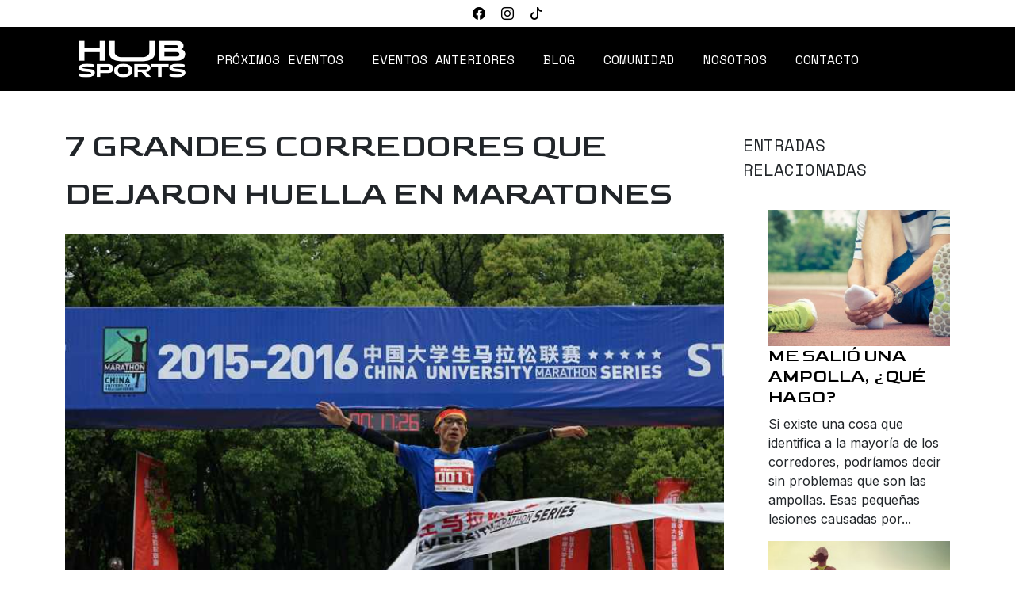

--- FILE ---
content_type: text/html; charset=UTF-8
request_url: https://www.hubsports.mx/7-grandes-corredores-que-dejaron-huella-en-maratones
body_size: 10489
content:
<!DOCTYPE html>
<html lang="es" >
	<head>
		<!-- Google Tag Manager -->
		<script>(function(w,d,s,l,i){w[l]=w[l]||[];w[l].push({'gtm.start':
		new Date().getTime(),event:'gtm.js'});var f=d.getElementsByTagName(s)[0],
		j=d.createElement(s),dl=l!='dataLayer'?'&l='+l:'';j.async=true;j.src=
		'https://www.googletagmanager.com/gtm.js?id='+i+dl;f.parentNode.insertBefore(j,f);
		})(window,document,'script','dataLayer','GTM-KRGLJRT9');</script>
		<!-- End Google Tag Manager -->
		<title>7 grandes corredores que dejaron huella en maratones &#8211;  HubSports</title>
		<meta charset=" UTF-8 " />
		<meta http-equiv="X-UA-Compatible" content="IE=edge,chrome=1">
		<meta name="description" content="">
		<meta name="author" content="Gustavo Vazquez">
		<meta name="viewport" content="width=device-width, initial-scale=1.0">
		<link rel="shortcut icon" href="/favicon.ico" />
		<link rel="apple-touch-icon" href="/apple-touch-icon.png">
		<meta property="og:title" content="HubSports" />
		<meta property="og:type" content="" />
		<meta property="og:site_name" content="HubSports"/>
		<meta property="og:url" content="https://www.hubsports.mx/" />
		<meta property="og:image" content="https://d280d5o5oxu7lm.cloudfront.net/webAsset/marcate/marathon/org/SPTMORG1665095266/hubsports_black.jpeg" />
		<meta property="og:description" content="Somos un grupo de apasionados por el deporte que creamos eventos y experiencias únicos que logren cambiar la vida de las personas a través del deporte y el entretenimiento. Más de una década generando vivencias memorables conectando con marcas, atletas, equipos y comunidades." />
		<meta name='robots' content='max-image-preview:large' />
<link rel='dns-prefetch' href='//cdn.jsdelivr.net' />
<link rel='dns-prefetch' href='//fonts.googleapis.com' />
<link rel="alternate" type="application/rss+xml" title="HubSports &raquo; Feed" href="https://www.hubsports.mx/feed" />
<link rel="alternate" type="application/rss+xml" title="HubSports &raquo; Feed de los comentarios" href="https://www.hubsports.mx/comments/feed" />
<link rel="alternate" type="application/rss+xml" title="HubSports &raquo; Comentario 7 grandes corredores que dejaron huella en maratones del feed" href="https://www.hubsports.mx/7-grandes-corredores-que-dejaron-huella-en-maratones/feed" />
<link rel="alternate" title="oEmbed (JSON)" type="application/json+oembed" href="https://www.hubsports.mx/wp-json/oembed/1.0/embed?url=https%3A%2F%2Fwww.hubsports.mx%2F7-grandes-corredores-que-dejaron-huella-en-maratones" />
<link rel="alternate" title="oEmbed (XML)" type="text/xml+oembed" href="https://www.hubsports.mx/wp-json/oembed/1.0/embed?url=https%3A%2F%2Fwww.hubsports.mx%2F7-grandes-corredores-que-dejaron-huella-en-maratones&#038;format=xml" />
<style id='wp-img-auto-sizes-contain-inline-css' type='text/css'>
img:is([sizes=auto i],[sizes^="auto," i]){contain-intrinsic-size:3000px 1500px}
/*# sourceURL=wp-img-auto-sizes-contain-inline-css */
</style>
<style id='wp-emoji-styles-inline-css' type='text/css'>

	img.wp-smiley, img.emoji {
		display: inline !important;
		border: none !important;
		box-shadow: none !important;
		height: 1em !important;
		width: 1em !important;
		margin: 0 0.07em !important;
		vertical-align: -0.1em !important;
		background: none !important;
		padding: 0 !important;
	}
/*# sourceURL=wp-emoji-styles-inline-css */
</style>
<style id='wp-block-library-inline-css' type='text/css'>
:root{--wp-block-synced-color:#7a00df;--wp-block-synced-color--rgb:122,0,223;--wp-bound-block-color:var(--wp-block-synced-color);--wp-editor-canvas-background:#ddd;--wp-admin-theme-color:#007cba;--wp-admin-theme-color--rgb:0,124,186;--wp-admin-theme-color-darker-10:#006ba1;--wp-admin-theme-color-darker-10--rgb:0,107,160.5;--wp-admin-theme-color-darker-20:#005a87;--wp-admin-theme-color-darker-20--rgb:0,90,135;--wp-admin-border-width-focus:2px}@media (min-resolution:192dpi){:root{--wp-admin-border-width-focus:1.5px}}.wp-element-button{cursor:pointer}:root .has-very-light-gray-background-color{background-color:#eee}:root .has-very-dark-gray-background-color{background-color:#313131}:root .has-very-light-gray-color{color:#eee}:root .has-very-dark-gray-color{color:#313131}:root .has-vivid-green-cyan-to-vivid-cyan-blue-gradient-background{background:linear-gradient(135deg,#00d084,#0693e3)}:root .has-purple-crush-gradient-background{background:linear-gradient(135deg,#34e2e4,#4721fb 50%,#ab1dfe)}:root .has-hazy-dawn-gradient-background{background:linear-gradient(135deg,#faaca8,#dad0ec)}:root .has-subdued-olive-gradient-background{background:linear-gradient(135deg,#fafae1,#67a671)}:root .has-atomic-cream-gradient-background{background:linear-gradient(135deg,#fdd79a,#004a59)}:root .has-nightshade-gradient-background{background:linear-gradient(135deg,#330968,#31cdcf)}:root .has-midnight-gradient-background{background:linear-gradient(135deg,#020381,#2874fc)}:root{--wp--preset--font-size--normal:16px;--wp--preset--font-size--huge:42px}.has-regular-font-size{font-size:1em}.has-larger-font-size{font-size:2.625em}.has-normal-font-size{font-size:var(--wp--preset--font-size--normal)}.has-huge-font-size{font-size:var(--wp--preset--font-size--huge)}.has-text-align-center{text-align:center}.has-text-align-left{text-align:left}.has-text-align-right{text-align:right}.has-fit-text{white-space:nowrap!important}#end-resizable-editor-section{display:none}.aligncenter{clear:both}.items-justified-left{justify-content:flex-start}.items-justified-center{justify-content:center}.items-justified-right{justify-content:flex-end}.items-justified-space-between{justify-content:space-between}.screen-reader-text{border:0;clip-path:inset(50%);height:1px;margin:-1px;overflow:hidden;padding:0;position:absolute;width:1px;word-wrap:normal!important}.screen-reader-text:focus{background-color:#ddd;clip-path:none;color:#444;display:block;font-size:1em;height:auto;left:5px;line-height:normal;padding:15px 23px 14px;text-decoration:none;top:5px;width:auto;z-index:100000}html :where(.has-border-color){border-style:solid}html :where([style*=border-top-color]){border-top-style:solid}html :where([style*=border-right-color]){border-right-style:solid}html :where([style*=border-bottom-color]){border-bottom-style:solid}html :where([style*=border-left-color]){border-left-style:solid}html :where([style*=border-width]){border-style:solid}html :where([style*=border-top-width]){border-top-style:solid}html :where([style*=border-right-width]){border-right-style:solid}html :where([style*=border-bottom-width]){border-bottom-style:solid}html :where([style*=border-left-width]){border-left-style:solid}html :where(img[class*=wp-image-]){height:auto;max-width:100%}:where(figure){margin:0 0 1em}html :where(.is-position-sticky){--wp-admin--admin-bar--position-offset:var(--wp-admin--admin-bar--height,0px)}@media screen and (max-width:600px){html :where(.is-position-sticky){--wp-admin--admin-bar--position-offset:0px}}

/*# sourceURL=wp-block-library-inline-css */
</style><style id='wp-block-latest-posts-inline-css' type='text/css'>
.wp-block-latest-posts{box-sizing:border-box}.wp-block-latest-posts.alignleft{margin-right:2em}.wp-block-latest-posts.alignright{margin-left:2em}.wp-block-latest-posts.wp-block-latest-posts__list{list-style:none}.wp-block-latest-posts.wp-block-latest-posts__list li{clear:both;overflow-wrap:break-word}.wp-block-latest-posts.is-grid{display:flex;flex-wrap:wrap}.wp-block-latest-posts.is-grid li{margin:0 1.25em 1.25em 0;width:100%}@media (min-width:600px){.wp-block-latest-posts.columns-2 li{width:calc(50% - .625em)}.wp-block-latest-posts.columns-2 li:nth-child(2n){margin-right:0}.wp-block-latest-posts.columns-3 li{width:calc(33.33333% - .83333em)}.wp-block-latest-posts.columns-3 li:nth-child(3n){margin-right:0}.wp-block-latest-posts.columns-4 li{width:calc(25% - .9375em)}.wp-block-latest-posts.columns-4 li:nth-child(4n){margin-right:0}.wp-block-latest-posts.columns-5 li{width:calc(20% - 1em)}.wp-block-latest-posts.columns-5 li:nth-child(5n){margin-right:0}.wp-block-latest-posts.columns-6 li{width:calc(16.66667% - 1.04167em)}.wp-block-latest-posts.columns-6 li:nth-child(6n){margin-right:0}}:root :where(.wp-block-latest-posts.is-grid){padding:0}:root :where(.wp-block-latest-posts.wp-block-latest-posts__list){padding-left:0}.wp-block-latest-posts__post-author,.wp-block-latest-posts__post-date{display:block;font-size:.8125em}.wp-block-latest-posts__post-excerpt,.wp-block-latest-posts__post-full-content{margin-bottom:1em;margin-top:.5em}.wp-block-latest-posts__featured-image a{display:inline-block}.wp-block-latest-posts__featured-image img{height:auto;max-width:100%;width:auto}.wp-block-latest-posts__featured-image.alignleft{float:left;margin-right:1em}.wp-block-latest-posts__featured-image.alignright{float:right;margin-left:1em}.wp-block-latest-posts__featured-image.aligncenter{margin-bottom:1em;text-align:center}
/*# sourceURL=https://www.hubsports.mx/wp-includes/blocks/latest-posts/style.min.css */
</style>
<style id='global-styles-inline-css' type='text/css'>
:root{--wp--preset--aspect-ratio--square: 1;--wp--preset--aspect-ratio--4-3: 4/3;--wp--preset--aspect-ratio--3-4: 3/4;--wp--preset--aspect-ratio--3-2: 3/2;--wp--preset--aspect-ratio--2-3: 2/3;--wp--preset--aspect-ratio--16-9: 16/9;--wp--preset--aspect-ratio--9-16: 9/16;--wp--preset--color--black: #000000;--wp--preset--color--cyan-bluish-gray: #abb8c3;--wp--preset--color--white: #ffffff;--wp--preset--color--pale-pink: #f78da7;--wp--preset--color--vivid-red: #cf2e2e;--wp--preset--color--luminous-vivid-orange: #ff6900;--wp--preset--color--luminous-vivid-amber: #fcb900;--wp--preset--color--light-green-cyan: #7bdcb5;--wp--preset--color--vivid-green-cyan: #00d084;--wp--preset--color--pale-cyan-blue: #8ed1fc;--wp--preset--color--vivid-cyan-blue: #0693e3;--wp--preset--color--vivid-purple: #9b51e0;--wp--preset--gradient--vivid-cyan-blue-to-vivid-purple: linear-gradient(135deg,rgb(6,147,227) 0%,rgb(155,81,224) 100%);--wp--preset--gradient--light-green-cyan-to-vivid-green-cyan: linear-gradient(135deg,rgb(122,220,180) 0%,rgb(0,208,130) 100%);--wp--preset--gradient--luminous-vivid-amber-to-luminous-vivid-orange: linear-gradient(135deg,rgb(252,185,0) 0%,rgb(255,105,0) 100%);--wp--preset--gradient--luminous-vivid-orange-to-vivid-red: linear-gradient(135deg,rgb(255,105,0) 0%,rgb(207,46,46) 100%);--wp--preset--gradient--very-light-gray-to-cyan-bluish-gray: linear-gradient(135deg,rgb(238,238,238) 0%,rgb(169,184,195) 100%);--wp--preset--gradient--cool-to-warm-spectrum: linear-gradient(135deg,rgb(74,234,220) 0%,rgb(151,120,209) 20%,rgb(207,42,186) 40%,rgb(238,44,130) 60%,rgb(251,105,98) 80%,rgb(254,248,76) 100%);--wp--preset--gradient--blush-light-purple: linear-gradient(135deg,rgb(255,206,236) 0%,rgb(152,150,240) 100%);--wp--preset--gradient--blush-bordeaux: linear-gradient(135deg,rgb(254,205,165) 0%,rgb(254,45,45) 50%,rgb(107,0,62) 100%);--wp--preset--gradient--luminous-dusk: linear-gradient(135deg,rgb(255,203,112) 0%,rgb(199,81,192) 50%,rgb(65,88,208) 100%);--wp--preset--gradient--pale-ocean: linear-gradient(135deg,rgb(255,245,203) 0%,rgb(182,227,212) 50%,rgb(51,167,181) 100%);--wp--preset--gradient--electric-grass: linear-gradient(135deg,rgb(202,248,128) 0%,rgb(113,206,126) 100%);--wp--preset--gradient--midnight: linear-gradient(135deg,rgb(2,3,129) 0%,rgb(40,116,252) 100%);--wp--preset--font-size--small: 13px;--wp--preset--font-size--medium: 20px;--wp--preset--font-size--large: 36px;--wp--preset--font-size--x-large: 42px;--wp--preset--spacing--20: 0.44rem;--wp--preset--spacing--30: 0.67rem;--wp--preset--spacing--40: 1rem;--wp--preset--spacing--50: 1.5rem;--wp--preset--spacing--60: 2.25rem;--wp--preset--spacing--70: 3.38rem;--wp--preset--spacing--80: 5.06rem;--wp--preset--shadow--natural: 6px 6px 9px rgba(0, 0, 0, 0.2);--wp--preset--shadow--deep: 12px 12px 50px rgba(0, 0, 0, 0.4);--wp--preset--shadow--sharp: 6px 6px 0px rgba(0, 0, 0, 0.2);--wp--preset--shadow--outlined: 6px 6px 0px -3px rgb(255, 255, 255), 6px 6px rgb(0, 0, 0);--wp--preset--shadow--crisp: 6px 6px 0px rgb(0, 0, 0);}:where(.is-layout-flex){gap: 0.5em;}:where(.is-layout-grid){gap: 0.5em;}body .is-layout-flex{display: flex;}.is-layout-flex{flex-wrap: wrap;align-items: center;}.is-layout-flex > :is(*, div){margin: 0;}body .is-layout-grid{display: grid;}.is-layout-grid > :is(*, div){margin: 0;}:where(.wp-block-columns.is-layout-flex){gap: 2em;}:where(.wp-block-columns.is-layout-grid){gap: 2em;}:where(.wp-block-post-template.is-layout-flex){gap: 1.25em;}:where(.wp-block-post-template.is-layout-grid){gap: 1.25em;}.has-black-color{color: var(--wp--preset--color--black) !important;}.has-cyan-bluish-gray-color{color: var(--wp--preset--color--cyan-bluish-gray) !important;}.has-white-color{color: var(--wp--preset--color--white) !important;}.has-pale-pink-color{color: var(--wp--preset--color--pale-pink) !important;}.has-vivid-red-color{color: var(--wp--preset--color--vivid-red) !important;}.has-luminous-vivid-orange-color{color: var(--wp--preset--color--luminous-vivid-orange) !important;}.has-luminous-vivid-amber-color{color: var(--wp--preset--color--luminous-vivid-amber) !important;}.has-light-green-cyan-color{color: var(--wp--preset--color--light-green-cyan) !important;}.has-vivid-green-cyan-color{color: var(--wp--preset--color--vivid-green-cyan) !important;}.has-pale-cyan-blue-color{color: var(--wp--preset--color--pale-cyan-blue) !important;}.has-vivid-cyan-blue-color{color: var(--wp--preset--color--vivid-cyan-blue) !important;}.has-vivid-purple-color{color: var(--wp--preset--color--vivid-purple) !important;}.has-black-background-color{background-color: var(--wp--preset--color--black) !important;}.has-cyan-bluish-gray-background-color{background-color: var(--wp--preset--color--cyan-bluish-gray) !important;}.has-white-background-color{background-color: var(--wp--preset--color--white) !important;}.has-pale-pink-background-color{background-color: var(--wp--preset--color--pale-pink) !important;}.has-vivid-red-background-color{background-color: var(--wp--preset--color--vivid-red) !important;}.has-luminous-vivid-orange-background-color{background-color: var(--wp--preset--color--luminous-vivid-orange) !important;}.has-luminous-vivid-amber-background-color{background-color: var(--wp--preset--color--luminous-vivid-amber) !important;}.has-light-green-cyan-background-color{background-color: var(--wp--preset--color--light-green-cyan) !important;}.has-vivid-green-cyan-background-color{background-color: var(--wp--preset--color--vivid-green-cyan) !important;}.has-pale-cyan-blue-background-color{background-color: var(--wp--preset--color--pale-cyan-blue) !important;}.has-vivid-cyan-blue-background-color{background-color: var(--wp--preset--color--vivid-cyan-blue) !important;}.has-vivid-purple-background-color{background-color: var(--wp--preset--color--vivid-purple) !important;}.has-black-border-color{border-color: var(--wp--preset--color--black) !important;}.has-cyan-bluish-gray-border-color{border-color: var(--wp--preset--color--cyan-bluish-gray) !important;}.has-white-border-color{border-color: var(--wp--preset--color--white) !important;}.has-pale-pink-border-color{border-color: var(--wp--preset--color--pale-pink) !important;}.has-vivid-red-border-color{border-color: var(--wp--preset--color--vivid-red) !important;}.has-luminous-vivid-orange-border-color{border-color: var(--wp--preset--color--luminous-vivid-orange) !important;}.has-luminous-vivid-amber-border-color{border-color: var(--wp--preset--color--luminous-vivid-amber) !important;}.has-light-green-cyan-border-color{border-color: var(--wp--preset--color--light-green-cyan) !important;}.has-vivid-green-cyan-border-color{border-color: var(--wp--preset--color--vivid-green-cyan) !important;}.has-pale-cyan-blue-border-color{border-color: var(--wp--preset--color--pale-cyan-blue) !important;}.has-vivid-cyan-blue-border-color{border-color: var(--wp--preset--color--vivid-cyan-blue) !important;}.has-vivid-purple-border-color{border-color: var(--wp--preset--color--vivid-purple) !important;}.has-vivid-cyan-blue-to-vivid-purple-gradient-background{background: var(--wp--preset--gradient--vivid-cyan-blue-to-vivid-purple) !important;}.has-light-green-cyan-to-vivid-green-cyan-gradient-background{background: var(--wp--preset--gradient--light-green-cyan-to-vivid-green-cyan) !important;}.has-luminous-vivid-amber-to-luminous-vivid-orange-gradient-background{background: var(--wp--preset--gradient--luminous-vivid-amber-to-luminous-vivid-orange) !important;}.has-luminous-vivid-orange-to-vivid-red-gradient-background{background: var(--wp--preset--gradient--luminous-vivid-orange-to-vivid-red) !important;}.has-very-light-gray-to-cyan-bluish-gray-gradient-background{background: var(--wp--preset--gradient--very-light-gray-to-cyan-bluish-gray) !important;}.has-cool-to-warm-spectrum-gradient-background{background: var(--wp--preset--gradient--cool-to-warm-spectrum) !important;}.has-blush-light-purple-gradient-background{background: var(--wp--preset--gradient--blush-light-purple) !important;}.has-blush-bordeaux-gradient-background{background: var(--wp--preset--gradient--blush-bordeaux) !important;}.has-luminous-dusk-gradient-background{background: var(--wp--preset--gradient--luminous-dusk) !important;}.has-pale-ocean-gradient-background{background: var(--wp--preset--gradient--pale-ocean) !important;}.has-electric-grass-gradient-background{background: var(--wp--preset--gradient--electric-grass) !important;}.has-midnight-gradient-background{background: var(--wp--preset--gradient--midnight) !important;}.has-small-font-size{font-size: var(--wp--preset--font-size--small) !important;}.has-medium-font-size{font-size: var(--wp--preset--font-size--medium) !important;}.has-large-font-size{font-size: var(--wp--preset--font-size--large) !important;}.has-x-large-font-size{font-size: var(--wp--preset--font-size--x-large) !important;}
/*# sourceURL=global-styles-inline-css */
</style>

<style id='classic-theme-styles-inline-css' type='text/css'>
/*! This file is auto-generated */
.wp-block-button__link{color:#fff;background-color:#32373c;border-radius:9999px;box-shadow:none;text-decoration:none;padding:calc(.667em + 2px) calc(1.333em + 2px);font-size:1.125em}.wp-block-file__button{background:#32373c;color:#fff;text-decoration:none}
/*# sourceURL=/wp-includes/css/classic-themes.min.css */
</style>
<link rel='stylesheet' id='contact-form-7-css' href='https://www.hubsports.mx/wp-content/plugins/contact-form-7/includes/css/styles.css?ver=6.1.4' type='text/css' media='all' />
<link rel='stylesheet' id='google_fonts_goldman-css' href='https://fonts.googleapis.com/css2?family=Goldman&#038;display=swap&#038;ver=6.9' type='text/css' media='all' />
<link rel='stylesheet' id='google_fonts_inter-css' href='https://fonts.googleapis.com/css2?family=Inter%3Awght%40400%3B700&#038;display=swap&#038;ver=6.9' type='text/css' media='all' />
<link rel='stylesheet' id='google_fonts_spaceMono-css' href='https://fonts.googleapis.com/css2?family=Space+Mono&#038;display=swap&#038;ver=6.9' type='text/css' media='all' />
<link rel='stylesheet' id='bootstrap_css-css' href='https://cdn.jsdelivr.net/npm/bootstrap@5.3.2/dist/css/bootstrap.min.css?ver=5.3.2' type='text/css' media='all' />
<link rel='stylesheet' id='bootstrap_icn-css' href='https://cdn.jsdelivr.net/npm/bootstrap-icons@1.11.3/font/bootstrap-icons.min.css?ver=1.11.3' type='text/css' media='all' />
<link rel='stylesheet' id='temaSlick-css' href='https://www.hubsports.mx/wp-content/themes/hubsports2024/css/slick-theme.css?ver=1.0' type='text/css' media='all' />
<link rel='stylesheet' id='slick-css' href='https://www.hubsports.mx/wp-content/themes/hubsports2024/css/slick.css?ver=1.0' type='text/css' media='all' />
<link rel='stylesheet' id='hubsports-css' href='https://www.hubsports.mx/wp-content/themes/hubsports2024/css/hubsports.css?ver=1.0' type='text/css' media='all' />
<script type="text/javascript" src="https://www.hubsports.mx/wp-includes/js/jquery/jquery.min.js?ver=3.7.1" id="jquery-core-js"></script>
<script type="text/javascript" src="https://www.hubsports.mx/wp-includes/js/jquery/jquery-migrate.min.js?ver=3.4.1" id="jquery-migrate-js"></script>
<link rel="https://api.w.org/" href="https://www.hubsports.mx/wp-json/" /><link rel="alternate" title="JSON" type="application/json" href="https://www.hubsports.mx/wp-json/wp/v2/posts/6885" /><link rel="EditURI" type="application/rsd+xml" title="RSD" href="https://www.hubsports.mx/xmlrpc.php?rsd" />
<meta name="generator" content="WordPress 6.9" />
<link rel="canonical" href="https://www.hubsports.mx/7-grandes-corredores-que-dejaron-huella-en-maratones" />
<link rel='shortlink' href='https://www.hubsports.mx/?p=6885' />
<link rel="icon" href="https://www.hubsports.mx/wp-content/uploads/2024/02/favicon-150x150.png" sizes="32x32" />
<link rel="icon" href="https://www.hubsports.mx/wp-content/uploads/2024/02/favicon-300x300.png" sizes="192x192" />
<link rel="apple-touch-icon" href="https://www.hubsports.mx/wp-content/uploads/2024/02/favicon-300x300.png" />
<meta name="msapplication-TileImage" content="https://www.hubsports.mx/wp-content/uploads/2024/02/favicon-300x300.png" />
	</head>
	
	<body class="wp-singular post-template-default single single-post postid-6885 single-format-standard wp-theme-hubsports2024">
		<!-- Google Tag Manager (noscript) -->
		<noscript><iframe src="https://www.googletagmanager.com/ns.html?id=GTM-KRGLJRT9"
		height="0" width="0" style="display:none;visibility:hidden"></iframe></noscript>
		<!-- End Google Tag Manager (noscript) -->
				<header>
			<div class="hs_cintilloSup">
				<div class="hs_redesSociales">
										<a href="https://www.facebook.com/HubSportsMexico" target="_blank"><i class="bi bi-facebook"></i></a>
															<a href="https://www.instagram.com/hubsportsmx" target="_blank"><i class="bi bi-instagram"></i></a>
															<a href="https://www.tiktok.com/@hubsportsmx?_t=8k59LP8k417&#038;_r=1" target="_blank"><i class="bi bi-tiktok"></i></a>
														</div>
			</div>
			<div class="container">
				<nav class="navbar navbar-expand-lg bg-body-tertiary hs_navBar">
					<div class="container-fluid">
						<a class="navbar-brand hs_logoSitio" href="https://www.hubsports.mx">
							<img src="https://www.hubsports.mx/wp-content/uploads/2024/02/logo-hubsports.png" alt="HubSports">
						</a>
						<button class="navbar-toggler" type="button" data-bs-toggle="collapse" data-bs-target="#navbarSupportedContent" aria-controls="navbarSupportedContent" aria-expanded="false" aria-label="Toggle navigation">
						<!-- <span class="navbar-toggler-icon"></span> -->
						<div class="menu cross menu--1">
							<label>
								<input class="input_hamburguesa" type="checkbox">
								<svg viewBox="0 0 100 100" xmlns="http://www.w3.org/2000/svg">
									<path class="line--1" d="M0 40h62c13 0 6 28-4 18L35 35" />
									<path class="line--2" d="M0 50h70" />
									<path class="line--3" d="M0 60h62c13 0 6-28-4-18L35 65" />
								</svg>
							</label>
						</div>
						</button>
						<div class="collapse navbar-collapse" id="navbarSupportedContent">
							<div id="navbarSupportedContent" class="collapse navbar-collapse"><ul id="menu-menu-principal" class="navbar-nav mr-auto" itemscope itemtype="http://www.schema.org/SiteNavigationElement"><li  id="menu-item-11700" class="menu-item menu-item-type-taxonomy menu-item-object-category menu-item-11700 nav-item"><a itemprop="url" href="https://www.hubsports.mx/category/proximos-eventos" class="nav-link"><span itemprop="name">Próximos Eventos</span></a></li>
<li  id="menu-item-11385" class="menu-item menu-item-type-taxonomy menu-item-object-category menu-item-11385 nav-item"><a itemprop="url" href="https://www.hubsports.mx/category/eventos-anteriores" class="nav-link"><span itemprop="name">Eventos Anteriores</span></a></li>
<li  id="menu-item-11375" class="menu-item menu-item-type-post_type menu-item-object-page current_page_parent menu-item-11375 nav-item"><a itemprop="url" href="https://www.hubsports.mx/blog" class="nav-link"><span itemprop="name">Blog</span></a></li>
<li  id="menu-item-11903" class="menu-item menu-item-type-custom menu-item-object-custom menu-item-11903 nav-item"><a itemprop="url" href="https://sporttips.mx/es-ES/microsite/hubsports?utm_source=Home&#038;utm_medium=Index&#038;utm_id=lanzamiento" class="nav-link"><span itemprop="name">Comunidad</span></a></li>
<li  id="menu-item-11419" class="menu-item menu-item-type-post_type menu-item-object-page menu-item-11419 nav-item"><a itemprop="url" href="https://www.hubsports.mx/nosotros" class="nav-link"><span itemprop="name">Nosotros</span></a></li>
<li  id="menu-item-11376" class="menu-item menu-item-type-post_type menu-item-object-page menu-item-11376 nav-item"><a itemprop="url" href="https://www.hubsports.mx/contacto" class="nav-link"><span itemprop="name">Contacto</span></a></li>
</ul></div>							<div class="hs_rssMobile">
																<a href="https://www.facebook.com/HubSportsMexico"><i class="bi bi-facebook"></i></a>
																								<a href="https://www.instagram.com/hubsportsmx"><i class="bi bi-instagram"></i></a>
																								<a href="https://www.tiktok.com/@hubsportsmx?_t=8k59LP8k417&#038;_r=1"><i class="bi bi-tiktok"></i></a>
																							</div>
						</div>
					</div>
				</nav>
			</div>
		</header>		<!-- ETIQUETA MAIN -->
		<main id="hs_arriba">
			<div class="container">
				<div class="row hs_rowArticulo">
					<div class="col-lg-9 col-12">
						
							<article>
							<h1>7 grandes corredores que dejaron huella en maratones</h1>
							
																<div class="hs_imgNota">	
									<img width="800" height="600" src="https://www.hubsports.mx/wp-content/uploads/2017/10/corredores-maraton.jpg" class="attachment-post-thumbnail size-post-thumbnail wp-post-image" alt="" decoding="async" fetchpriority="high" srcset="https://www.hubsports.mx/wp-content/uploads/2017/10/corredores-maraton.jpg 800w, https://www.hubsports.mx/wp-content/uploads/2017/10/corredores-maraton-300x225.jpg 300w, https://www.hubsports.mx/wp-content/uploads/2017/10/corredores-maraton-250x188.jpg 250w" sizes="(max-width: 800px) 100vw, 800px" />								</div>
															
							<p><strong>Los maratones son una de las pruebas más desafiantes que existen en el mundo del deporte</strong>. Es por ello que los corredores, novatos y expertos, los ven como la prueba máxima y el evento más indicado para superar sus propios límites.</p>
<p>Al gozar de una popularidad y relevancia muy altas, <strong>los maratones han sido testigos de grandes hazañas de corredores provenientes de todas partes del mundo</strong>.</p>
<p style="text-align: center;"><a href="http://34.234.1.40/tips-de-entrenamiento-para-correr-un-medio-maraton-o-maraton/" target="_blank" rel="noopener">Te recomendamos: Tips de entrenamiento para correr un medio maratón o maratón</a></p>
<p>A continuación te compartimos una breve lista de algunos corredores que han dejado su huella en distintos maratones:</p>
<blockquote><p><strong>1 Dennis Kimetto (Kenia)</strong>.- Es el poseedor actual del récord mundial de maratón con un tiempo de 2:02.57, establecido el 28 de septiembre de 2014 en Berlín, Alemania. También posee el récord en la distancia de 25 K, con un tiempo de 01:11.18, establecido el 6 de mayo de 2012 en el BIG 25 Berlín.</p>
<p><strong>2 Emmanuel Mutai (Kenia)</strong>.- Fue poseedor del récord mundial de maratón durante solo un año (2:03.13). De todas las competencias internacionales en las que ha participado, solamente en 4 de ellas quedó fuera del Top 5.</p>
<p><strong>3 Wilson Kipsang (Kenia)</strong>.- Ha sido uno de los corredores más constantes, ganando varios de los maratones más importantes del mundo (Berlín, Frankfurt y Londres). En los Juegos Olímpicos de Londres 2012 obtuvo la medalla de bronce en la prueba de maratón.</p>
<p><strong>4 Haile Gebrselassie (Etiopía)</strong>.- Su mejor tiempo fue 2:03.59 en Berlín 2008. En su carrera sumó más de 9 títulos de maratón y más de 5 medallas en Juegos Olímpicos en 5 y 10 mil metros.</p>
<p><strong>5 Paula Radcliffe (Inglaterra)</strong>.- Es considerada como la mejor mujer maratonista de la historia. Ostenta el récord del mundo (2:15.25). En su carrera sumó más de 15 medallas de oro en competencias internacionales.</p>
<p><strong>6 Catherine Ndereba (Kenia)</strong>.- En 2001 rompió el récord mundial corriendo en 2:18.47 el maratón de Chicago, marca que fue rota dos años después por Radcliffe. Fue dominante tanto en justas internacionales como en Marathon Majors.</p>
<p><strong>7 Mary Keitany (Kenia)</strong>.- Es la corredora más fuerte de la actualidad. Este año registró un tiempo de 2:17.01 en el maratón de Londres, el segundo más rápido de la historia, solo por detrás de los 2:15.25 de Radcliffe.</p></blockquote>
<p>&nbsp;</p>
<p>Fuente: <em>Runners’ World</em></p>
						</article>

											</div>
					<!-- SIDEBAR -->
					<div class="col-lg-3 col-12">
						<aside>
	<span class="hs_h5Aside hs_spaceMono">
		ENTRADAS RELACIONADAS
	</span>

	<div id="block-3" class="widget widget_block widget_recent_entries"><ul class="wp-block-latest-posts__list wp-block-latest-posts"><li><div class="wp-block-latest-posts__featured-image"><a href="https://www.hubsports.mx/me-salio-una-ampolla-que-hago" aria-label="Me salió una ampolla, ¿qué hago?"><img loading="lazy" decoding="async" width="300" height="225" src="https://www.hubsports.mx/wp-content/uploads/2021/10/ampollas-300x225.jpg" class="attachment-medium size-medium wp-post-image" alt="" style="" srcset="https://www.hubsports.mx/wp-content/uploads/2021/10/ampollas-300x225.jpg 300w, https://www.hubsports.mx/wp-content/uploads/2021/10/ampollas-250x188.jpg 250w, https://www.hubsports.mx/wp-content/uploads/2021/10/ampollas.jpg 800w" sizes="auto, (max-width: 300px) 100vw, 300px" /></a></div><a class="wp-block-latest-posts__post-title" href="https://www.hubsports.mx/me-salio-una-ampolla-que-hago">Me salió una ampolla, ¿qué hago?</a><div class="wp-block-latest-posts__post-excerpt">Si existe una cosa que identifica a la mayoría de los corredores, podríamos decir sin problemas que son las ampollas. Esas pequeñas lesiones causadas por... <a class="wp-block-latest-posts__read-more" href="https://www.hubsports.mx/me-salio-una-ampolla-que-hago" rel="noopener noreferrer">Lee más<span class="screen-reader-text">: Me salió una ampolla, ¿qué hago?</span></a></div></li>
<li><div class="wp-block-latest-posts__featured-image"><a href="https://www.hubsports.mx/6-formas-sencillas-de-reducir-500-calorias-al-dia" aria-label="6 formas sencillas de reducir 500 calorías al día"><img loading="lazy" decoding="async" width="300" height="225" src="https://www.hubsports.mx/wp-content/uploads/2021/10/calorias-running-300x225.jpg" class="attachment-medium size-medium wp-post-image" alt="" style="" srcset="https://www.hubsports.mx/wp-content/uploads/2021/10/calorias-running-300x225.jpg 300w, https://www.hubsports.mx/wp-content/uploads/2021/10/calorias-running-250x188.jpg 250w, https://www.hubsports.mx/wp-content/uploads/2021/10/calorias-running.jpg 800w" sizes="auto, (max-width: 300px) 100vw, 300px" /></a></div><a class="wp-block-latest-posts__post-title" href="https://www.hubsports.mx/6-formas-sencillas-de-reducir-500-calorias-al-dia">6 formas sencillas de reducir 500 calorías al día</a><div class="wp-block-latest-posts__post-excerpt">Alto ahí, tampoco queremos decirte que lo que estás a punto de leer es algo milagroso o que los consejos que te daremos son ideales... <a class="wp-block-latest-posts__read-more" href="https://www.hubsports.mx/6-formas-sencillas-de-reducir-500-calorias-al-dia" rel="noopener noreferrer">Lee más<span class="screen-reader-text">: 6 formas sencillas de reducir 500 calorías al día</span></a></div></li>
<li><div class="wp-block-latest-posts__featured-image"><a href="https://www.hubsports.mx/conoce-las-rutas-de-rico-enduro-mtb-antes-que-nadie" aria-label="Conoce las rutas de Rico Enduro MTB antes que nadie"><img loading="lazy" decoding="async" width="300" height="225" src="https://www.hubsports.mx/wp-content/uploads/2021/08/nota-rico-300x225.jpg" class="attachment-medium size-medium wp-post-image" alt="" style="" srcset="https://www.hubsports.mx/wp-content/uploads/2021/08/nota-rico-300x225.jpg 300w, https://www.hubsports.mx/wp-content/uploads/2021/08/nota-rico-250x188.jpg 250w, https://www.hubsports.mx/wp-content/uploads/2021/08/nota-rico.jpg 800w" sizes="auto, (max-width: 300px) 100vw, 300px" /></a></div><a class="wp-block-latest-posts__post-title" href="https://www.hubsports.mx/conoce-las-rutas-de-rico-enduro-mtb-antes-que-nadie">Conoce las rutas de Rico Enduro MTB antes que nadie</a><div class="wp-block-latest-posts__post-excerpt">El próximo 2 y 3 de octubre se realizará en Ixtapan de la Sal y Tonatico, en el Estado de México, el evento Rico Enduro... <a class="wp-block-latest-posts__read-more" href="https://www.hubsports.mx/conoce-las-rutas-de-rico-enduro-mtb-antes-que-nadie" rel="noopener noreferrer">Lee más<span class="screen-reader-text">: Conoce las rutas de Rico Enduro MTB antes que nadie</span></a></div></li>
</ul></div>

</aside>

					</div>
					<!-- SIDEBAR -->
				</div>
			</div>
			
		</main>
		<!-- /ETIQUETA MAIN -->
		<!-- FOOTER -->
<footer>
	<div class="row">
		<div class="col-lg-6 col-md-6 col-6">
			<div id="block-4" class="widget widget_block"><h6>ELEVATE YOUR <br>SPORTS EXPERIENCE</h6></div>
		</div>
		<div class="col-lg-6 col-md-6 col-6">
					</div>
	</div>
	<div class="hs_lineaFooter"></div>
	<div class="row hs_legales">
		<div class="col-lg-6 col-md-6 col-6 hs_spaceMono">
			<div id="block-5" class="widget widget_block">©2024 Hub Sports. Todos los derechos reservados</div>
		</div>
		<div class="col-lg-6 col-md-6 col-6 hs_avisoPrivacidad">
			<div id="block-6" class="widget widget_block"><a href="https://www.hubsports.mx/aviso-de-privacidad" class="hs_spaceMono">AVISO DE PRIVACIDAD</a></div>
		</div>
	</div>
</footer>
<!-- FOOTER -->
<script type="speculationrules">
{"prefetch":[{"source":"document","where":{"and":[{"href_matches":"/*"},{"not":{"href_matches":["/wp-*.php","/wp-admin/*","/wp-content/uploads/*","/wp-content/*","/wp-content/plugins/*","/wp-content/themes/hubsports2024/*","/*\\?(.+)"]}},{"not":{"selector_matches":"a[rel~=\"nofollow\"]"}},{"not":{"selector_matches":".no-prefetch, .no-prefetch a"}}]},"eagerness":"conservative"}]}
</script>
<script type="text/javascript" src="https://www.hubsports.mx/wp-includes/js/dist/hooks.min.js?ver=dd5603f07f9220ed27f1" id="wp-hooks-js"></script>
<script type="text/javascript" src="https://www.hubsports.mx/wp-includes/js/dist/i18n.min.js?ver=c26c3dc7bed366793375" id="wp-i18n-js"></script>
<script type="text/javascript" id="wp-i18n-js-after">
/* <![CDATA[ */
wp.i18n.setLocaleData( { 'text direction\u0004ltr': [ 'ltr' ] } );
//# sourceURL=wp-i18n-js-after
/* ]]> */
</script>
<script type="text/javascript" src="https://www.hubsports.mx/wp-content/plugins/contact-form-7/includes/swv/js/index.js?ver=6.1.4" id="swv-js"></script>
<script type="text/javascript" id="contact-form-7-js-translations">
/* <![CDATA[ */
( function( domain, translations ) {
	var localeData = translations.locale_data[ domain ] || translations.locale_data.messages;
	localeData[""].domain = domain;
	wp.i18n.setLocaleData( localeData, domain );
} )( "contact-form-7", {"translation-revision-date":"2025-12-01 15:45:40+0000","generator":"GlotPress\/4.0.3","domain":"messages","locale_data":{"messages":{"":{"domain":"messages","plural-forms":"nplurals=2; plural=n != 1;","lang":"es"},"This contact form is placed in the wrong place.":["Este formulario de contacto est\u00e1 situado en el lugar incorrecto."],"Error:":["Error:"]}},"comment":{"reference":"includes\/js\/index.js"}} );
//# sourceURL=contact-form-7-js-translations
/* ]]> */
</script>
<script type="text/javascript" id="contact-form-7-js-before">
/* <![CDATA[ */
var wpcf7 = {
    "api": {
        "root": "https:\/\/www.hubsports.mx\/wp-json\/",
        "namespace": "contact-form-7\/v1"
    }
};
//# sourceURL=contact-form-7-js-before
/* ]]> */
</script>
<script type="text/javascript" src="https://www.hubsports.mx/wp-content/plugins/contact-form-7/includes/js/index.js?ver=6.1.4" id="contact-form-7-js"></script>
<script type="text/javascript" src="https://cdn.jsdelivr.net/npm/bootstrap@5.3.2/dist/js/bootstrap.bundle.min.js?ver=5.3.2" id="bootstrap_js-js"></script>
<script type="text/javascript" src="https://www.hubsports.mx/wp-content/themes/hubsports2024/js/slick.min.js?ver=1.0" id="hbs-slickJs-js"></script>
<script type="text/javascript" src="https://www.hubsports.mx/wp-content/themes/hubsports2024/js/hubsports.js?ver=1.0" id="hbs-scripts-js"></script>
<script id="wp-emoji-settings" type="application/json">
{"baseUrl":"https://s.w.org/images/core/emoji/17.0.2/72x72/","ext":".png","svgUrl":"https://s.w.org/images/core/emoji/17.0.2/svg/","svgExt":".svg","source":{"concatemoji":"https://www.hubsports.mx/wp-includes/js/wp-emoji-release.min.js?ver=6.9"}}
</script>
<script type="module">
/* <![CDATA[ */
/*! This file is auto-generated */
const a=JSON.parse(document.getElementById("wp-emoji-settings").textContent),o=(window._wpemojiSettings=a,"wpEmojiSettingsSupports"),s=["flag","emoji"];function i(e){try{var t={supportTests:e,timestamp:(new Date).valueOf()};sessionStorage.setItem(o,JSON.stringify(t))}catch(e){}}function c(e,t,n){e.clearRect(0,0,e.canvas.width,e.canvas.height),e.fillText(t,0,0);t=new Uint32Array(e.getImageData(0,0,e.canvas.width,e.canvas.height).data);e.clearRect(0,0,e.canvas.width,e.canvas.height),e.fillText(n,0,0);const a=new Uint32Array(e.getImageData(0,0,e.canvas.width,e.canvas.height).data);return t.every((e,t)=>e===a[t])}function p(e,t){e.clearRect(0,0,e.canvas.width,e.canvas.height),e.fillText(t,0,0);var n=e.getImageData(16,16,1,1);for(let e=0;e<n.data.length;e++)if(0!==n.data[e])return!1;return!0}function u(e,t,n,a){switch(t){case"flag":return n(e,"\ud83c\udff3\ufe0f\u200d\u26a7\ufe0f","\ud83c\udff3\ufe0f\u200b\u26a7\ufe0f")?!1:!n(e,"\ud83c\udde8\ud83c\uddf6","\ud83c\udde8\u200b\ud83c\uddf6")&&!n(e,"\ud83c\udff4\udb40\udc67\udb40\udc62\udb40\udc65\udb40\udc6e\udb40\udc67\udb40\udc7f","\ud83c\udff4\u200b\udb40\udc67\u200b\udb40\udc62\u200b\udb40\udc65\u200b\udb40\udc6e\u200b\udb40\udc67\u200b\udb40\udc7f");case"emoji":return!a(e,"\ud83e\u1fac8")}return!1}function f(e,t,n,a){let r;const o=(r="undefined"!=typeof WorkerGlobalScope&&self instanceof WorkerGlobalScope?new OffscreenCanvas(300,150):document.createElement("canvas")).getContext("2d",{willReadFrequently:!0}),s=(o.textBaseline="top",o.font="600 32px Arial",{});return e.forEach(e=>{s[e]=t(o,e,n,a)}),s}function r(e){var t=document.createElement("script");t.src=e,t.defer=!0,document.head.appendChild(t)}a.supports={everything:!0,everythingExceptFlag:!0},new Promise(t=>{let n=function(){try{var e=JSON.parse(sessionStorage.getItem(o));if("object"==typeof e&&"number"==typeof e.timestamp&&(new Date).valueOf()<e.timestamp+604800&&"object"==typeof e.supportTests)return e.supportTests}catch(e){}return null}();if(!n){if("undefined"!=typeof Worker&&"undefined"!=typeof OffscreenCanvas&&"undefined"!=typeof URL&&URL.createObjectURL&&"undefined"!=typeof Blob)try{var e="postMessage("+f.toString()+"("+[JSON.stringify(s),u.toString(),c.toString(),p.toString()].join(",")+"));",a=new Blob([e],{type:"text/javascript"});const r=new Worker(URL.createObjectURL(a),{name:"wpTestEmojiSupports"});return void(r.onmessage=e=>{i(n=e.data),r.terminate(),t(n)})}catch(e){}i(n=f(s,u,c,p))}t(n)}).then(e=>{for(const n in e)a.supports[n]=e[n],a.supports.everything=a.supports.everything&&a.supports[n],"flag"!==n&&(a.supports.everythingExceptFlag=a.supports.everythingExceptFlag&&a.supports[n]);var t;a.supports.everythingExceptFlag=a.supports.everythingExceptFlag&&!a.supports.flag,a.supports.everything||((t=a.source||{}).concatemoji?r(t.concatemoji):t.wpemoji&&t.twemoji&&(r(t.twemoji),r(t.wpemoji)))});
//# sourceURL=https://www.hubsports.mx/wp-includes/js/wp-emoji-loader.min.js
/* ]]> */
</script>
</body>
</html>

--- FILE ---
content_type: text/css
request_url: https://www.hubsports.mx/wp-content/themes/hubsports2024/css/hubsports.css?ver=1.0
body_size: 4382
content:
/*****GENERALES******/

html {
    position: relative;
    min-height: 95.9vh;
}
body {
    font-family: 'Inter', sans-serif;
    font-size: 16px;
    font-weight: 400;
    margin-bottom: 155px;
}
main {
    margin-top: 115px;
}
img {
    width: 100%;
    height: auto;
}
a {
    text-decoration: none;
    color: #213af5;
    transition: 0.3s;
}
a:hover {
    color: #ccc;
}
h1, h2, h3, h4, h5, h6 {
    font-family: 'Goldman', sans-serif;
}
h2 {
    font-size: 2.6em;
}
h3 {
    font-size: 2em;
}
.hs_spaceMono {
    font-family: 'Space Mono', monospace;
}
.hs_btntransparente {
    text-decoration: none;
    color: #FFF;
    padding: 6px 26px;
    border: 1px solid #FFF;
    border-radius: 15px;
    margin-top: 10px;
    display: inline-block;
    font-size: .9em;
}
.hs_btntransparente:hover {
    background-color: #000;
    opacity: .7;
}
section {
    padding: 50px 0;
}
.hs_lineaTitulos {
    width: 15em;
    height: 0.3em;
    background-color: #ccc;
    display: inline-block;
    margin: 0 auto;
}
.hs_lineaTitulosCortos {
    width: 5em;
    height: 0.3em;
    background-color: #ccc;
    display: inline-block;
    margin: 0 auto;
}
.hs_lineaAzul {
    background-color: #203BF5;
}
.hs_lineaRoja {
    background-color: #FF1908;
}
.hs_lineaNegra {
    background-color: #000;
}
.hs_bgNegro {
    background-color: #000;
}
.hs_btnAzul {
    background-color: #203BF5;
    padding: 10px 35px;
    display: inline-block;
    border-radius: 15px;
    color: #FFF;
    text-decoration: none;
    margin-top: 30px;
    font-size: .8em;
    text-transform: uppercase;
}
.hs_btnAzul:hover {
    background-color: #121e76;
}
.hs_btnRojo {
    background-color: #FF1908;
    padding: 10px 35px;
    display: inline-block;
    border-radius: 15px;
    color: #FFF;
    text-decoration: none;
    margin-top: 30px;
    font-size: .8em;
    text-transform: uppercase;
}
.hs_btnRojo:hover {
    background-color: #ce180e;
}
.hs_btnBorder {
    border: 1px solid #fff;
}
.hs_marginCero {
    margin: 0px;
}
.hs_marginT60 {
    margin-top: 60px;
}
.hs_bgAzul {
    background-color: #203BF5!important;
}
.hs_bgRojo {
    background-color: #FF1908;
}
article h2 {
    margin: 30px 0 15px;
    font-size: 1.6em;
}
.accordion-header {
    margin: 0px;
}
/*.hs_sinPadding [class*="col-"] {
    padding: 0;
}*/

.hs_desaparece {
    display: none;
}
.margin-60 {
    margin: 60px 0;
}
.hs_centrarModulo {
    margin: 0 auto;
}
.hs_bannerGde {
    display: block;
    width: 1300px;
    margin: 0 auto;
}
.hs_bannerCh {
    display: none;
    width: 320px;
}
.hs_titulosSeccionH {
    color: #000;
}
.hs_titulosSeccionH:hover {
    color: #213af5;
}
.hs_titulosSeccionHBco {
    color: #FFF;
}
.hs_titulosSeccionHBco:hover {
    color: #213af5;
}
/******NAVEGACION******/

.hs_paginacionNav {
    width: fit-content;
    margin: 0 auto;
}
.hs_page-item {
    background-color: #FFF;
    padding: 6px 15px;
    border: 1px solid #e8e9ea;
}
.hs_page-item a {
    text-decoration: none;
    color: #000;
}
.hs_linkActive {
    background-color: #000;
    color: #FFF;
}
.hs_paginacion {
    margin: 40px 0;
    display: inline-block;
    width: 100%;
    text-align: center;
}
.hs_paginacion a {
    color: #000;
}
/*******ACORDEON EVENTOS********/

.su-spoiler-title {
    background-color: #000;
    color: #fff;
    font-size: 1.5em!important;
    padding: 20px!important;
    width: -webkit-fill-available;
}
.su-spoiler-icon {
    top: 21px!important;
}
/*******HEADER*******/

header {
    width: 100%;
    background: #000;
    position: fixed;
    top: 0px;
    left: 0px;
    border-bottom: 1px solid #FFF;
    font-family: 'Space Mono', monospace;
    z-index: 10;
}
.collapse.navbar-collapse {
    justify-content: end;
}
.hs_navBar {
    background-color: #000!important;
}
.hs_logoSitio {
    width: 145px;
}
.hs_logoChico {
    width: 75px;
}
.hs_navlink, .navbar-nav a {
    color: #FFF;
    text-decoration: none;
    text-transform: uppercase;
}
.hs_navlink:hover, .navbar-nav a:hover {
    color: #ccc;
}
.navbar-nav .nav-link.active, .navbar-nav .nav-link.show, .nav-link:focus {
    color: #667788;
}
.dropdown-menu.show {
    background-color: #000;
}
.dropdown-item {
    color: #FFF;
}
#menu-menu-principal li {
    margin: 0 10px;
}
/******CINTILLO SUPERIOR*******/

.hs_cintilloSup {
    background-color: #FFF;
    padding: 5px 0;
    transition: 0.3s;
}
.hs_redesSociales a {
    color: #000;
    margin: 10px 5px;
}
.hs_redesSociales a:hover {
    color: #ccc;
}
.hs_redesSociales {
    width: fit-content;
    margin: 0 auto;
}
.hs_rssMobile {
    display: none;
    width: fit-content;
    margin: 0 auto;
}
/******ICONO HAMBURGUESA******/

.input_hamburguesa {
    display: none;
}
label {
    display: block;
    cursor: pointer;
    position: absolute;
    width: 50vw;
    height: 50vw;
    max-width: 83px;
    max-height: 80px;
}
.menu--1 label {
    bottom: 0;
}
.menu--1 label {
    right: 0;
}
path {
    fill: none;
    stroke: #ffffff;
    stroke-width: 3;
    stroke-linecap: round;
    stroke-linejoin: round;
    --length: 24;
    --offset: -38;
    stroke-dasharray: var(--length) var(--total-length);
    stroke-dashoffset: var(--offset);
    transition: all 0.8s cubic-bezier(0.645, 0.045, 0.355, 1);
}
.cross input:checked+svg .line--1, .cross input:checked+svg .line--3 {
    --length: 22.627416998;
}
.cross input:checked+svg .line--2 {
    --length: 0;
}
.back input:checked+svg .line--1, .back input:checked+svg .line--3 {
    --length: 8.602325267;
}
.menu--1 {
    background-color: #3f77e9;
}
.menu--1 .line--1, .menu--1 .line--3 {
    --total-length: 126.64183044433594;
}
.menu--1 .line--2 {
    --total-length: 70;
}
.menu--1 input:checked+svg .line--1, .menu--1 input:checked+svg .line--3 {
    --offset: -94.1149185097;
}
.menu--1 input:checked+svg .line--2 {
    --offset: -50;
}
/**********SLIDER**********/

.hs_slider {
    width: 100%;
    overflow: hidden;
    height: auto;
    position: relative;
}
.hs_slidePrincipal {
    height: auto;
}
.hs_slidePrincipal img {
    filter: brightness(.6);
    /*height: 300px;
    object-fit: cover;*/
}
.hs_infoSlider {
    width: fit-content;
    text-align: left;
    position: absolute;
    z-index: 3;
    color: #FFF;
    bottom: 25px;
    /* left: 0px; */
    margin-left: 50px;
}
.hs_infoSlider h2 {
    text-transform: uppercase;
    font-size: 2em;
    text-align: left;
}
.slick-dots {
    bottom: 20px;
}
.slick-dots li button:before {
    font-size: 15px;
    opacity: .5;
}
.slick-dots li.slick-active button:before {
    color: #FFF;
    opacity: 1;
}
.hs_fechasSlider {
    display: block;
    font-size: .8em;
    text-transform: uppercase;
    text-align: left;
}
.hs_cajaSlider {
    width: 465px;
    padding: 20px;
    border-radius: 15px;
}
/******SECCION PROXIMOS EVENTOS*******/

.hs_cardEventosHome {
    margin-top: 30px;
}
.hs_imgEventosHome {
    width: 100%;
    height: auto;
    overflow: hidden;
}
.hs_imgEventosHome img {
    transition: transform 700ms;
    object-fit: cover;
    height: auto;
}
.hs_imgEventosHome:hover img {
    transform: scale(1.2);
}
.hs_txtEventosHome {
    background-color: #ccc;
    padding: 15px;
    height: 250px;
    text-transform: uppercase;
}
.hs_txtEventosHome h2 {
    line-height: .6em;
}
.hs_txtEventosHome h2 a {
    font-size: .5em;
    color: #FFF;
    text-decoration: none;
}
.hs_txtEventosHome h2 a:hover {
    color: #000;
}
.hs_fechasCard {
    font-size: .8em;
    color: #FFF;
    display: block;
}
.hs_proximosEventos {
    background-color: #203BF5;
    text-align: center;
}
.hs_countDown {
    /*    width: fit-content;*/
    width: 350px;
    background: #000;
    color: #FFF;
    /*    display: flex;*/
    /*    display: block;*/
    /*    display: none;*/
    margin: 0 auto;
    padding: 10px 20px;
}
.hs_countDown p {
    font-size: .8em;
    margin: 5px 10px;
    text-transform: uppercase;
}
.hs_logoGarmin {
    width: 130px;
    height: fit-content;
    display: inline-block;
    /*    display: none;*/
}
.hs_contenedorContador {
    display: block;
}
/*******EVENTOS ANTERIORES********/

.hs_bgNegro h3 {
    color: #FFF;
}
.hs_eventosAnteriores {
    background-color: #FF1908;
}
.su-accordion {
    margin-top: 1.5em;
}
/*******PREVENTAS********/

.hs_principalPreventas {
    width: 100%;
    height: auto;
    overflow: hidden;
    position: relative;
    background-color: #000;
}
.hs_imgPrincipalPreventas img {
    width: 60%;
    height: auto;
    display: block;
    margin: 0 auto;
}
.hs_bgBanorte, .hs_colorBanorte {
    background: rgb(209, 0, 36);
    background: linear-gradient(0deg, rgba(209, 0, 36, 1) 0%, rgba(109, 4, 22, 1) 78%);
}
.hs_lineaBanorte {
    background: rgb(209, 0, 36);
    background: linear-gradient(90deg, rgba(209, 0, 36, 1) 0%, rgba(109, 4, 22, 1) 78%);
}
/******MODULO BLOG*******/

.hs_txtPost {
    background-color: #ccc;
    padding: 15px;
    height: 200px;
}
.hs_cardPost {
    background-color: #f8f8f8;
    text-align: left;
}
.hs_cardPost h2 {
    line-height: .7em;
    text-transform: uppercase;
}
.hs_cardPost h2 a {
    color: #000;
    font-size: .5em;
    line-height: .6em;
    text-decoration: none;
}
.hs_cardPost h2 a:hover {
    color: #ccc;
}
.hs_cardPost p {
    font-size: .9em;
    line-height: 1.4em;
}
/*******MODULO PATROCINADORES*******/

.hs_patrocinadoresImg {
    width: 85%;
    height: auto;
    margin: 30px 0;
}
/******FOOTER******/

footer {
    background-color: #000;
    width: 100%;
    padding: 30px 40px;
    color: #FFF;
    position: absolute;
    height: 170px;
    bottom: 0;
}
.hs_lineaFooter {
    width: 100%;
    height: 1px;
    background-color: #fff;
    margin: 30px 0 10px;
}
.hs_legales {
    font-size: .8em;
}
.hs_legales a {
    color: #FFF;
    text-decoration: none;
}
.hs_legales a:hover {
    color: #ccc;
}
.hs_avisoPrivacidad {
    text-align: end;
}
/*******SINGLE-PROXIMOS-EVENTOS*********/

.hs_principalEventos {
    width: 100%;
    height: auto;
    overflow: hidden;
    position: relative;
    background: #000;
}
.hs_principalEventos img {
    /*filter: brightness(.6);
    width: -webkit-fill-available;
    height: auto;*/
    width: 100%;
    height: auto;
    display: block;
    margin: 0 auto;
}
.hs_principalEventosAnteriores {
    width: 100%;
    height: 600px;
    overflow: hidden;
    position: relative;
    background: #000;
}
.hs_principalEventosAnteriores img {
    filter: brightness(.6);
    width: -webkit-fill-available;
    height: auto;
    display: block;
    margin: 0 auto;
}
.hs_conTextoPrinEventos {
    margin: 10% auto;
    width: 45%;
    position: absolute;
    z-index: 3;
    top: 0;
    left: 0;
    right: 0;
    bottom: 0;
    color: #FFF;
    text-align: center;
}
.hs_conTextoPrinEventos h1 {
    font-size: 2.2em;
    text-transform: uppercase;
}
.hs_cintilloInscripciones {
    background-color: #203BF5;
    width: 100%;
    text-align: center;
    padding: 30px 0;
    color: #FFF;
    text-transform: uppercase;
}
.hs_cintilloInscripciones h3 {
    text-transform: uppercase;
}
.hs_cintilloDatosEvento {
    background-color: #F2F2F2;
    padding: 40px 0;
}
.hs_contenedorPatrocinio {
    display: flex;
    flex-direction: row;
    justify-content: center;
}
.hs_logoPatrocinio {
    width: 150px;
    height: fit-content;
}
.hs_tituloDatoEvento {
    display: block;
    color: #4E4E4E;
    font-family: 'Space Mono', serif;
    text-transform: uppercase;
}
.hs_tituloDatoEvento:nth-child(3n) {
    margin-top: 20px;
}
.hs_datoEvento {
    text-transform: uppercase;
    font-family: 'Space Mono', serif;
}
.hs_acodeonEvento {
    margin: 50px 0;
}
.hs_cintilloBotonesEvento {
    width: 100%;
    text-align: center;
    color: #FFF;
    padding: 40px 0;
}
.hbs_logoEvento {
    width: auto;
}
/*********SINGLE EVENTOS ANTERIORES*******/

.hs_cintilloResultados {
    background-color: #FF1908;
    width: 100%;
    text-align: center;
    padding: 30px 0;
    color: #FFF;
    text-transform: uppercase;
}
/********CATEGORIA EVENTOS ANTERIORES**********/

.hs_cintilloTituloCat {
    padding: 20px 0;
    width: 100%;
    color: #FFF;
    text-align: center;
    text-transform: uppercase;
}
.hs_cintilloTituloCat h1 {
    font-size: 1.8em;
}
.hs_cardCategory {
    width: 100%;
    height: 290px;
    overflow: hidden;
    position: relative;
    margin: 15px 0px;
}
.hs_cardCategory img {
    filter: brightness(.4);
}
.hs_txtCardCategory {
    position: absolute;
    z-index: 3;
    top: 0;
    left: 0;
    right: 0;
    bottom: 0;
    margin: 17% auto;
    text-align: center;
    width: 80%;
    color: #FFF;
}
.hs_txtCardCategory h2 {
    line-height: .6em;
    text-transform: uppercase;
}
.hs_txtCardCategory h2 a {
    font-size: .6em;
    color: #FFF;
    text-decoration: none;
}
.hs_cardAnteriores h2 a:hover {
    color: #ff190d;
}
.hs_txtCardCategory span {
    font-size: .8em;
    text-transform: uppercase;
}
.hs_cardCategory img {
    transition: transform 700ms;
    /*    object-fit: cover;*/
    height: -webkit-fill-available;
    height: -moz-available;
}
.hs_cardCategory:hover img {
    transform: scale(1.2);
}
/*******CATEGORY PROXIMOS EVENTOS*****/

.hs_cardProximos h2 a:hover {
    color: #203BF5;
}
/*********HOME BLOG*********/

.hs_cintilloBlog {
    width: 100%;
    text-align: center;
    color: #FFF;
    padding: 15px 0;
}
.hs_lineTitulos {
    width: 100%;
    height: 2px;
    background-color: #000;
    display: block;
    margin-bottom: 30px;
}
.hs_imgCardBlog {
    width: 100%;
    height: 270px;
    overflow: hidden;
}
.hs_imgCardBlog img {
    transition: transform 700ms;
    /*    object-fit: cover;*/
    height: -webkit-fill-available;
    height: -moz-available;
}
.hs_imgCardBlog:hover img {
    transform: scale(1.2);
}
.hs_txtCardBlog {
    padding: 20px;
    height: 240px;
}
.hs_txtCardBlog h2 {
    font-size: 1.3em;
    line-height: 1.4em;
    text-transform: uppercase;
}
.hs_txtCardBlog h2 a {
    color: #000;
    text-decoration: none;
}
.hs_txtCardBlog h2 a:hover {
    color: #ccc;
}
.hs_btnCardBlog {
    margin: 20px auto 0;
}
/*******ARTICULO DE BLOG******/

.hs_rowArticulo {
    padding: 40px 0;
}
article h1 {
    font-size: 2.5em;
    line-height: 1.5em;
    text-transform: uppercase;
}
article h2 {
    font-size: 1.6em;
}
article h3 {
    font-size: 1.3em;
}
article p img {
    width: 50%;
    display: block;
    margin: 0 auto;
}
.hs_imgNota {
    width: 100%;
    margin: 20px 0;
}
.widget_recent_entries {
    margin-top: 35px;
}
.hs_h5Aside {
    font-size: 1.3em;
    margin-top: 13px;
    display: block;
}
.hs_cardAside {
    margin: 35px 0;
    width: 100%;
}
.hs_imgCardAside {
    width: 100%;
    margin-bottom: 20px;
}
.hs_imgCardAside img:hover {
    filter: grayscale(90%);
    transition: filter 2s;
}
.hs_txtCardAside h4, .wp-block-latest-posts__post-title {
    font-size: 1.4em;
    font-family: 'Goldman', sans-serif;
    text-decoration: none;
    text-transform: uppercase;
    color: #000;
    line-height: 1.2em;
}
.hs_txtCardAside h4 a {
    color: #000;
    text-decoration: none;
}
.hs_txtCardAside h4 a:hover {
    color: #CCC;
    text-decoration: none;
}
.wp-block-latest-posts__post-excerpt a {
    display: none;
}
.wp-block-latest-posts__featured-image {
    width: 100%;
    display: grid;
}
.wp-block-latest-posts__featured-image img {
    width: 100%;
}
/********PAGINA NOSOTROS*******/

.hs_imgPrincipalNosotros img {
    filter: brightness(.3);
}
.hs_detallesNosotros summary {
    text-align: center;
    font-size: 1em;
    text-transform: uppercase;
    background: #213af5;
    padding: 10px 0;
    margin-bottom: 15px;
    color: #FFF;
}
/*******PAGINA CONTACTO********/

.hs_btnEnviarForm {
    background-color: #213af5;
    color: #FFF;
    border: none;
    padding: 5px 15px;
    border-radius: 15px;
}
.hs_inputForm {
    border: none;
    border-bottom: 1px solid #ccc;
    margin: 35px 0;
    width: 100%;
    color: #1a1a1a;
}
/*****************MEDIA QUERIES*****************/

/*********************0 a 575.98*******************/

@media (max-width: 575.98px) {
    body {
        margin-bottom: 240px;
    }
    main {
        margin-top: 80px;
    }
    .hs_cintilloSup {
        display: none;
    }
    .hs_rssMobile {
        display: flex;
    }
    .hs_rssMobile a {
        color: #FFF;
        padding: 10px 0 20px;
        margin: 10px 5px;
    }
    .hs_slider {
        /*height: 220px;*/
        height: auto;
    }
    .hs_slidePrincipal {
        /*height: 220px;*/
        height: auto;
    }
    .slick-dots {
        bottom: -3px;
    }
    .hs_cajaSlider {
        width: 75%;
    }
    .hs_infoSlider {
        margin: 5px auto;
        bottom: 0px;
    }
    h2 {
        font-size: 1.3em;
    }
    .hs_fechasSlider {
        font-size: .8em;
    }
    .hs_txtEventosHome {
        height: auto;
    }
    .hs_txtEventosHome h2 {
        line-height: 1.2em;
    }
    .hs_txtEventosHome h2 a {
        font-size: 1em;
        color: #FFF;
        text-decoration: none;
    }
    .hs_imgEventosHome {
        height: 205px;
    }
    .hs_txtPost {
        height: auto;
    }
    .hs_cardPost h2 a {
        font-size: 1em;
        line-height: 1.2em;
    }
    .hs_avisoPrivacidad {
        margin-top: 20px;
        text-align: center;
    }
    .hs_principalEventos {
        height: auto;
    }
    .hs_principalEventosAnteriores {
        height: 213px;
    }
    .hs_conTextoPrinEventos {
        width: 97%;
    }
    .hs_conTextoPrinEventos h1 {
        font-size: 1.7em;
    }
    .hs_tituloDatoEvento {
        margin-top: 20px;
    }
    .hs_cintilloBotonesEvento .hs_btnAzul {
        margin-top: 10px;
    }
    .hs_cintilloBotonesEvento .hs_btnRojo {
        margin-top: 10px;
    }
    .hs_cardCategory {
        height: auto;
    }
    .hs_txtCardCategory h2 a {
        font-size: 1em;
    }
    .hs_txtCardCategory h2 {
        line-height: 1.2em;
    }
    .hs_cardBlog {
        margin: 10px 0;
    }
    .hs_imgCardBlog {
        height: auto;
    }
    .hs_txtCardBlog {
        padding: 20px 10px;
        height: auto;
    }
    .hs_txtCardBlog h2 {
        font-size: 1.1em;
        line-height: 1.2em;
    }
    .hs_descripcionCardBlog {
        font-size: .9em;
    }
    article h1 {
        font-size: 1.4em;
        line-height: 1.3em;
    }
    article h3 {
        font-size: 1.2em;
    }
    .hs_infoSlider h2 {
        width: 100%;
        font-size: 1.2em;
    }
    /* .hs_btntransparente {
        font-size: .7em;
    }*/
    .hs_countDown {
        width: 100%;
    }
    .hs_imgEventosHome {
        height: auto;
    }
    article p img {
        width: 100%
    }
    footer {
        height: auto;
    }
    .hs_bannerGde {
        display: none;
    }
    .hs_bannerCh {
        display: block;
        margin: 0 auto;
    }
    .hs_slidePrincipal img {
        height: 200px;
        object-fit: cover;
    }
    .hs_principalEventos img {
        height: 300px;
        object-fit: cover;
    }
}
/*********************576 a 767.98*******************/

@media (min-width: 576px) and (max-width: 767.98px) {
    main {
        margin-top: 80px;
    }
    .hs_cintilloSup {
        display: none;
    }
    .hs_rssMobile {
        display: flex;
    }
    .hs_rssMobile a {
        color: #FFF;
        padding: 10px 0 20px;
        margin: 10px 5px;
    }
    .hs_slider {
        height: auto;
    }
    .hs_slidePrincipal {
        height: auto;
    }
    .hs_infoSlider {
        bottom: 24px;
        margin-left: 2px;
    }
    .hs_cajaSlider {
        width: 59%;
    }
    .hs_avisoPrivacidad {
        margin-top: 20px;
        text-align: center;
    }
    .hs_principalEventos {
        height: auto;
    }
    .hs_principalEventosAnteriores {
        height: 300px;
    }
    .hs_conTextoPrinEventos {
        width: 97%;
    }
    .hs_conTextoPrinEventos h1 {
        font-size: 1.7em;
    }
    .hs_tituloDatoEvento {
        margin-top: 20px;
    }
    .hs_cintilloBotonesEvento .hs_btnAzul {
        margin-top: 10px;
    }
    .hs_cintilloBotonesEvento .hs_btnRojo {
        margin-top: 10px;
    }
    .hs_cardBlog {
        margin: 10px 0;
    }
    .hs_imgCardBlog {
        height: auto;
    }
    .hs_txtCardBlog {
        padding: 20px 10px;
        height: auto;
    }
    .hs_txtCardBlog h2 {
        font-size: 1.1em;
        line-height: 1.2em;
    }
    .hs_descripcionCardBlog {
        font-size: .9em;
    }
    article h1 {
        font-size: 1.4em;
        line-height: 1.3em;
    }
    article h3 {
        font-size: 1.2em;
    }
    .hs_infoSlider h2 {
        width: 100%;
        font-size: 1.5em;
    }
    .hs_imgEventosHome {
        height: auto;
    }
    article p img {
        width: 100%
    }
    .hs_bannerGde {
        display: none;
    }
    .hs_bannerCh {
        display: block;
        margin: 0 auto;
    }
    .hs_slidePrincipal img {
        height: 300px;
        object-fit: cover;
    }
    .hs_principalEventos img {
        height: 300px;
        object-fit: cover;
    }
}
/*********************768 a 991.98*******************/

@media (min-width: 768px) and (max-width: 991.98px) {
    main {
        margin-top: 80px;
    }
    .hs_cintilloSup {
        display: none;
    }
    .hs_rssMobile {
        display: flex;
    }
    .hs_rssMobile a {
        color: #FFF;
        padding: 10px 0 20px;
        margin: 10px 5px;
    }
    .hs_slider {
        height: auto;
    }
    .hs_slidePrincipal {
        height: auto;
    }
    .hs_infoSlider {
        bottom: 30px;
        margin-left: 7px;
    }
    .hs_imgEventosHome {
        height: 220px;
    }
    .hs_txtEventosHome {
        height: 260px;
    }
    .hs_txtPost {
        height: 200px;
    }
    .hs_principalEventos {
        height: auto;
    }
    .hs_principalEventosAnteriores {
        height: 380px;
    }
    .hs_conTextoPrinEventos {
        width: 97%;
    }
    .hs_conTextoPrinEventos h1 {
        font-size: 1.7em;
    }
    .hs_cardCategory {
        height: 240px;
    }
    .hs_imgCardBlog {
        height: 135px;
    }
    .hs_txtCardBlog {
        padding: 20px 10px;
        height: 290px;
    }
    .hs_txtCardBlog h2 {
        font-size: 1em;
    }
    .hs_descripcionCardBlog {
        font-size: .8em;
    }
    .hs_infoSlider h2 {
        width: 75%;
    }
    .hs_imgEventosHome {
        height: auto;
    }
    .hs_bannerGde {
        width: 100%;
    }
    .hs_slidePrincipal img {
        height: 300px;
        object-fit: cover;
    }
    .hs_principalEventos img {
        height: 300px;
        object-fit: cover;
    }
}
/*********************992 a 1199.98*******************/

@media (min-width: 992px) and (max-width: 1199.98px) {
    .hs_imgEventosHome {
        /*        height: 150px;*/
        height: auto;
    }
    .hs_imgEventosHome img {
        /*        height: 150px;*/
        height: auto;
        object-fit: cover;
    }
    .hs_txtEventosHome h2 {
        line-height: .4em;
        font-size: 2em;
    }
    .hs_txtEventosHome h2 a {
        font-size: .5em;
    }
    .hs_fechasCard {
        font-size: .7em;
    }
    .hs_slider {
        height: auto;
    }
    .hs_slidePrincipal {
        height: auto;
    }
    .hs_infoSlider {
        bottom: 30px;
        margin-left: 10px;
    }
    .hs_txtEventosHome {
        height: 200px;
    }
    /*.hs_txtEventosHome.hs_proximosEventos a {
        font-size: 10px;
    }*/
    .hs_cardPost h2 {
        line-height: .48em;
    }
    .hs_cardPost h2 a {
        font-size: .5em;
        line-height: .6em;
    }
    .hs_cardPost p {
        font-size: .8em;
        line-height: 1.3em;
    }
    .hs_txtPost {
        height: 245px;
    }
    .hs_cardCategory {
        height: 213px;
    }
    .hs_txtCardBlog {
        padding: 20px 10px;
    }
    .hs_imgCardBlog {
        height: 185px;
    }
    .hs_txtCardBlog h2 {
        font-size: 1em;
    }
    .hs_principalEventosAnteriores {
        height: 380px;
    }
    .hs_bannerGde {
        width: 100%;
    }
}
/*********************1200 a 1399.98*******************/

@media (min-width: 1200px) and (max-width: 1399.98px) {
    .hs_imgEventosHome {
        /*        height: 190px;*/
        height: auto;
    }
    .hs_imgEventosHome img {
        /*        height: 190px;*/
        height: auto;
        object-fit: cover;
    }
    .hs_txtEventosHome {
        height: 260px;
    }
    .hs_txtPost {
        height: 240px;
    }
    .hs_cardCategory {
        height: 250px;
    }
    .hs_imgCardBlog {
        height: 220px;
    }
    .hs_txtCardBlog {
        padding: 20px 10px;
        height: 240px;
    }
    .hs_principalEventosAnteriores {
        height: 480px;
    }
    .hs_bannerGde {
        width: 1200px;
    }
}